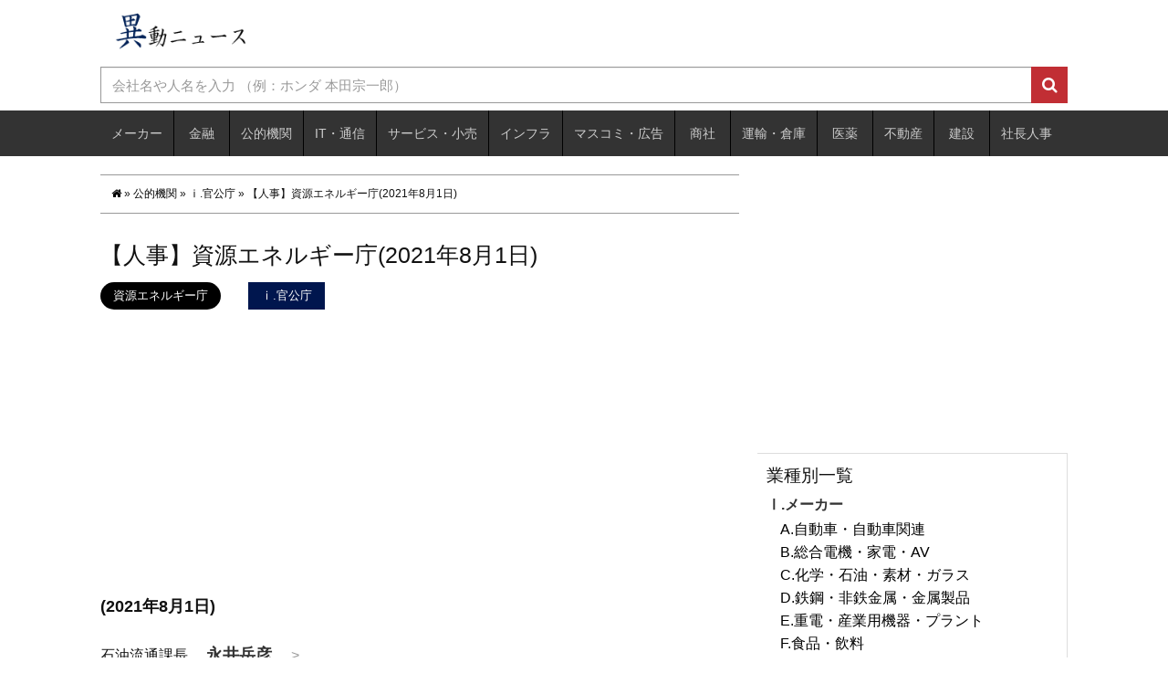

--- FILE ---
content_type: text/html; charset=utf-8
request_url: https://www.google.com/recaptcha/api2/aframe
body_size: 265
content:
<!DOCTYPE HTML><html><head><meta http-equiv="content-type" content="text/html; charset=UTF-8"></head><body><script nonce="OFEflttd6cwclObYzYNNrA">/** Anti-fraud and anti-abuse applications only. See google.com/recaptcha */ try{var clients={'sodar':'https://pagead2.googlesyndication.com/pagead/sodar?'};window.addEventListener("message",function(a){try{if(a.source===window.parent){var b=JSON.parse(a.data);var c=clients[b['id']];if(c){var d=document.createElement('img');d.src=c+b['params']+'&rc='+(localStorage.getItem("rc::a")?sessionStorage.getItem("rc::b"):"");window.document.body.appendChild(d);sessionStorage.setItem("rc::e",parseInt(sessionStorage.getItem("rc::e")||0)+1);localStorage.setItem("rc::h",'1762890031049');}}}catch(b){}});window.parent.postMessage("_grecaptcha_ready", "*");}catch(b){}</script></body></html>